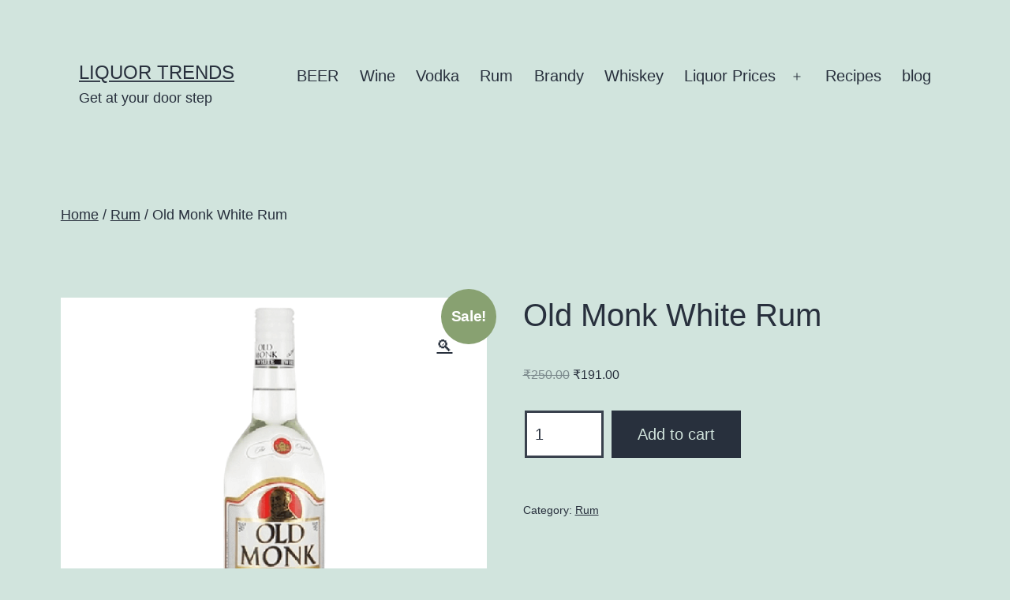

--- FILE ---
content_type: text/html; charset=UTF-8
request_url: https://liquor.trendswe.com/rum/old-monk-white-rum/
body_size: 9692
content:
<!doctype html>
<html lang="en-US" prefix="og: https://ogp.me/ns#" >
<head>
	<meta charset="UTF-8" />
	<meta name="viewport" content="width=device-width, initial-scale=1" />
	
<!-- Search Engine Optimization by Rank Math - https://s.rankmath.com/home -->
<title>Old Monk White Rum - Online Liquor Store | Buy Now</title>
<meta name="robots" content="follow, index, max-snippet:-1, max-video-preview:-1, max-image-preview:large"/>
<link rel="canonical" href="https://liquor.trendswe.com/rum/old-monk-white-rum/" />
<meta property="og:locale" content="en_US" />
<meta property="og:type" content="product" />
<meta property="og:title" content="Old Monk White Rum - Online Liquor Store | Buy Now" />
<meta property="og:url" content="https://liquor.trendswe.com/rum/old-monk-white-rum/" />
<meta property="og:site_name" content="Liquor Trends" />
<meta property="og:updated_time" content="2022-12-09T05:37:44+00:00" />
<meta property="og:image" content="https://liquor.trendswe.com/wp-content/uploads/2021/12/Old-Monk-White-Rum-1-1.png" />
<meta property="og:image:secure_url" content="https://liquor.trendswe.com/wp-content/uploads/2021/12/Old-Monk-White-Rum-1-1.png" />
<meta property="og:image:width" content="600" />
<meta property="og:image:height" content="600" />
<meta property="og:image:alt" content="Old Monk White Rum" />
<meta property="og:image:type" content="image/png" />
<meta property="product:price:amount" content="191" />
<meta property="product:price:currency" content="INR" />
<meta property="product:availability" content="instock" />
<meta name="twitter:card" content="summary_large_image" />
<meta name="twitter:title" content="Old Monk White Rum - Online Liquor Store | Buy Now" />
<meta name="twitter:image" content="https://liquor.trendswe.com/wp-content/uploads/2021/12/Old-Monk-White-Rum-1-1.png" />
<meta name="twitter:label1" content="Price" />
<meta name="twitter:data1" content="&#8377;191.00" />
<meta name="twitter:label2" content="Availability" />
<meta name="twitter:data2" content="In stock" />
<script type="application/ld+json" class="rank-math-schema">{"@context":"https://schema.org","@graph":[{"@type":"Organization","@id":"https://liquor.trendswe.com/#organization","name":"Trending Liquor","url":"https://liquor.trendswe.com"},{"@type":"WebSite","@id":"https://liquor.trendswe.com/#website","url":"https://liquor.trendswe.com","name":"Trending Liquor","publisher":{"@id":"https://liquor.trendswe.com/#organization"},"inLanguage":"en-US"},{"@type":"ImageObject","@id":"https://liquor.trendswe.com/wp-content/uploads/2021/12/Old-Monk-White-Rum-1-1.png","url":"https://liquor.trendswe.com/wp-content/uploads/2021/12/Old-Monk-White-Rum-1-1.png","width":"600","height":"600","inLanguage":"en-US"},{"@type":"BreadcrumbList","@id":"https://liquor.trendswe.com/rum/old-monk-white-rum/#breadcrumb","itemListElement":[{"@type":"ListItem","position":"1","item":{"@id":"https://liquor.trendswe.com","name":"Home"}},{"@type":"ListItem","position":"2","item":{"@id":"https://liquor.trendswe.com/rum/old-monk-white-rum/","name":"Old Monk White Rum"}}]},{"@type":"Person","@id":"https://liquor.trendswe.com/author/user/","name":"user","url":"https://liquor.trendswe.com/author/user/","image":{"@type":"ImageObject","@id":"https://secure.gravatar.com/avatar/b58996c504c5638798eb6b511e6f49af?s=96&amp;d=mm&amp;r=g","url":"https://secure.gravatar.com/avatar/b58996c504c5638798eb6b511e6f49af?s=96&amp;d=mm&amp;r=g","caption":"user","inLanguage":"en-US"},"sameAs":["http://127.0.0.1"],"worksFor":{"@id":"https://liquor.trendswe.com/#organization"}},{"@type":"ItemPage","@id":"https://liquor.trendswe.com/rum/old-monk-white-rum/#webpage","url":"https://liquor.trendswe.com/rum/old-monk-white-rum/","name":"Old Monk White Rum - Online Liquor Store | Buy Now","datePublished":"2021-10-27T15:10:42+00:00","dateModified":"2022-12-09T05:37:44+00:00","author":{"@id":"https://liquor.trendswe.com/author/user/"},"isPartOf":{"@id":"https://liquor.trendswe.com/#website"},"primaryImageOfPage":{"@id":"https://liquor.trendswe.com/wp-content/uploads/2021/12/Old-Monk-White-Rum-1-1.png"},"inLanguage":"en-US","breadcrumb":{"@id":"https://liquor.trendswe.com/rum/old-monk-white-rum/#breadcrumb"}},{"@type":"Product","name":"Old Monk White Rum","category":"Rum","mainEntityOfPage":{"@id":"https://liquor.trendswe.com/rum/old-monk-white-rum/#webpage"},"offers":{"@type":"Offer","price":"191.00","priceCurrency":"INR","priceValidUntil":"2027-12-31","availability":"https://schema.org/InStock","itemCondition":"NewCondition","url":"https://liquor.trendswe.com/rum/old-monk-white-rum/","seller":{"@type":"Organization","@id":"https://liquor.trendswe.com/","name":"Trending Liquor","url":"https://liquor.trendswe.com","logo":""}},"@id":"https://liquor.trendswe.com/rum/old-monk-white-rum/#richSnippet","image":{"@id":"https://liquor.trendswe.com/wp-content/uploads/2021/12/Old-Monk-White-Rum-1-1.png"}}]}</script>
<!-- /Rank Math WordPress SEO plugin -->

<link rel='dns-prefetch' href='//s.w.org' />
<link rel="alternate" type="application/rss+xml" title="Liquor Trends &raquo; Feed" href="https://liquor.trendswe.com/feed/" />
<link rel="alternate" type="application/rss+xml" title="Liquor Trends &raquo; Comments Feed" href="https://liquor.trendswe.com/comments/feed/" />
<link rel="alternate" type="application/rss+xml" title="Liquor Trends &raquo; Old Monk White Rum Comments Feed" href="https://liquor.trendswe.com/rum/old-monk-white-rum/feed/" />
		<script>
			window._wpemojiSettings = {"baseUrl":"https:\/\/s.w.org\/images\/core\/emoji\/13.1.0\/72x72\/","ext":".png","svgUrl":"https:\/\/s.w.org\/images\/core\/emoji\/13.1.0\/svg\/","svgExt":".svg","source":{"concatemoji":"https:\/\/liquor.trendswe.com\/wp-includes\/js\/wp-emoji-release.min.js?ver=5.8.12"}};
			!function(e,a,t){var n,r,o,i=a.createElement("canvas"),p=i.getContext&&i.getContext("2d");function s(e,t){var a=String.fromCharCode;p.clearRect(0,0,i.width,i.height),p.fillText(a.apply(this,e),0,0);e=i.toDataURL();return p.clearRect(0,0,i.width,i.height),p.fillText(a.apply(this,t),0,0),e===i.toDataURL()}function c(e){var t=a.createElement("script");t.src=e,t.defer=t.type="text/javascript",a.getElementsByTagName("head")[0].appendChild(t)}for(o=Array("flag","emoji"),t.supports={everything:!0,everythingExceptFlag:!0},r=0;r<o.length;r++)t.supports[o[r]]=function(e){if(!p||!p.fillText)return!1;switch(p.textBaseline="top",p.font="600 32px Arial",e){case"flag":return s([127987,65039,8205,9895,65039],[127987,65039,8203,9895,65039])?!1:!s([55356,56826,55356,56819],[55356,56826,8203,55356,56819])&&!s([55356,57332,56128,56423,56128,56418,56128,56421,56128,56430,56128,56423,56128,56447],[55356,57332,8203,56128,56423,8203,56128,56418,8203,56128,56421,8203,56128,56430,8203,56128,56423,8203,56128,56447]);case"emoji":return!s([10084,65039,8205,55357,56613],[10084,65039,8203,55357,56613])}return!1}(o[r]),t.supports.everything=t.supports.everything&&t.supports[o[r]],"flag"!==o[r]&&(t.supports.everythingExceptFlag=t.supports.everythingExceptFlag&&t.supports[o[r]]);t.supports.everythingExceptFlag=t.supports.everythingExceptFlag&&!t.supports.flag,t.DOMReady=!1,t.readyCallback=function(){t.DOMReady=!0},t.supports.everything||(n=function(){t.readyCallback()},a.addEventListener?(a.addEventListener("DOMContentLoaded",n,!1),e.addEventListener("load",n,!1)):(e.attachEvent("onload",n),a.attachEvent("onreadystatechange",function(){"complete"===a.readyState&&t.readyCallback()})),(n=t.source||{}).concatemoji?c(n.concatemoji):n.wpemoji&&n.twemoji&&(c(n.twemoji),c(n.wpemoji)))}(window,document,window._wpemojiSettings);
		</script>
		<style>
img.wp-smiley,
img.emoji {
	display: inline !important;
	border: none !important;
	box-shadow: none !important;
	height: 1em !important;
	width: 1em !important;
	margin: 0 .07em !important;
	vertical-align: -0.1em !important;
	background: none !important;
	padding: 0 !important;
}
</style>
	<link rel='stylesheet' id='wp-block-library-css'  href='https://liquor.trendswe.com/wp-includes/css/dist/block-library/style.min.css?ver=5.8.12' media='all' />
<style id='wp-block-library-theme-inline-css'>
#start-resizable-editor-section{display:none}.wp-block-audio figcaption{color:#555;font-size:13px;text-align:center}.is-dark-theme .wp-block-audio figcaption{color:hsla(0,0%,100%,.65)}.wp-block-code{font-family:Menlo,Consolas,monaco,monospace;color:#1e1e1e;padding:.8em 1em;border:1px solid #ddd;border-radius:4px}.wp-block-embed figcaption{color:#555;font-size:13px;text-align:center}.is-dark-theme .wp-block-embed figcaption{color:hsla(0,0%,100%,.65)}.blocks-gallery-caption{color:#555;font-size:13px;text-align:center}.is-dark-theme .blocks-gallery-caption{color:hsla(0,0%,100%,.65)}.wp-block-image figcaption{color:#555;font-size:13px;text-align:center}.is-dark-theme .wp-block-image figcaption{color:hsla(0,0%,100%,.65)}.wp-block-pullquote{border-top:4px solid;border-bottom:4px solid;margin-bottom:1.75em;color:currentColor}.wp-block-pullquote__citation,.wp-block-pullquote cite,.wp-block-pullquote footer{color:currentColor;text-transform:uppercase;font-size:.8125em;font-style:normal}.wp-block-quote{border-left:.25em solid;margin:0 0 1.75em;padding-left:1em}.wp-block-quote cite,.wp-block-quote footer{color:currentColor;font-size:.8125em;position:relative;font-style:normal}.wp-block-quote.has-text-align-right{border-left:none;border-right:.25em solid;padding-left:0;padding-right:1em}.wp-block-quote.has-text-align-center{border:none;padding-left:0}.wp-block-quote.is-large,.wp-block-quote.is-style-large{border:none}.wp-block-search .wp-block-search__label{font-weight:700}.wp-block-group.has-background{padding:1.25em 2.375em;margin-top:0;margin-bottom:0}.wp-block-separator{border:none;border-bottom:2px solid;margin-left:auto;margin-right:auto;opacity:.4}.wp-block-separator:not(.is-style-wide):not(.is-style-dots){width:100px}.wp-block-separator.has-background:not(.is-style-dots){border-bottom:none;height:1px}.wp-block-separator.has-background:not(.is-style-wide):not(.is-style-dots){height:2px}.wp-block-table thead{border-bottom:3px solid}.wp-block-table tfoot{border-top:3px solid}.wp-block-table td,.wp-block-table th{padding:.5em;border:1px solid;word-break:normal}.wp-block-table figcaption{color:#555;font-size:13px;text-align:center}.is-dark-theme .wp-block-table figcaption{color:hsla(0,0%,100%,.65)}.wp-block-video figcaption{color:#555;font-size:13px;text-align:center}.is-dark-theme .wp-block-video figcaption{color:hsla(0,0%,100%,.65)}.wp-block-template-part.has-background{padding:1.25em 2.375em;margin-top:0;margin-bottom:0}#end-resizable-editor-section{display:none}
</style>
<link rel='stylesheet' id='wc-blocks-vendors-style-css'  href='https://liquor.trendswe.com/wp-content/plugins/woocommerce/packages/woocommerce-blocks/build/wc-blocks-vendors-style.css?ver=6.1.0' media='all' />
<link rel='stylesheet' id='wc-blocks-style-css'  href='https://liquor.trendswe.com/wp-content/plugins/woocommerce/packages/woocommerce-blocks/build/wc-blocks-style.css?ver=6.1.0' media='all' />
<link rel='stylesheet' id='photoswipe-css'  href='https://liquor.trendswe.com/wp-content/plugins/woocommerce/assets/css/photoswipe/photoswipe.min.css?ver=5.9.1' media='all' />
<link rel='stylesheet' id='photoswipe-default-skin-css'  href='https://liquor.trendswe.com/wp-content/plugins/woocommerce/assets/css/photoswipe/default-skin/default-skin.min.css?ver=5.9.1' media='all' />
<link rel='stylesheet' id='woocommerce-layout-css'  href='https://liquor.trendswe.com/wp-content/plugins/woocommerce/assets/css/woocommerce-layout.css?ver=5.9.1' media='all' />
<link rel='stylesheet' id='woocommerce-smallscreen-css'  href='https://liquor.trendswe.com/wp-content/plugins/woocommerce/assets/css/woocommerce-smallscreen.css?ver=5.9.1' media='only screen and (max-width: 768px)' />
<link rel='stylesheet' id='woocommerce-general-css'  href='//liquor.trendswe.com/wp-content/plugins/woocommerce/assets/css/twenty-twenty-one.css?ver=5.9.1' media='all' />
<style id='woocommerce-inline-inline-css'>
.woocommerce form .form-row .required { visibility: visible; }
</style>
<link rel='stylesheet' id='twenty-twenty-one-style-css'  href='https://liquor.trendswe.com/wp-content/themes/twentytwentyone/style.css?ver=1.7' media='all' />
<link rel='stylesheet' id='twenty-twenty-one-print-style-css'  href='https://liquor.trendswe.com/wp-content/themes/twentytwentyone/assets/css/print.css?ver=1.7' media='print' />
<script src='https://liquor.trendswe.com/wp-includes/js/jquery/jquery.min.js?ver=3.6.0' id='jquery-core-js'></script>
<script src='https://liquor.trendswe.com/wp-includes/js/jquery/jquery-migrate.min.js?ver=3.3.2' id='jquery-migrate-js'></script>
<link rel="https://api.w.org/" href="https://liquor.trendswe.com/wp-json/" /><link rel="alternate" type="application/json" href="https://liquor.trendswe.com/wp-json/wp/v2/product/5697" /><link rel="EditURI" type="application/rsd+xml" title="RSD" href="https://liquor.trendswe.com/xmlrpc.php?rsd" />
<link rel="wlwmanifest" type="application/wlwmanifest+xml" href="https://liquor.trendswe.com/wp-includes/wlwmanifest.xml" /> 
<meta name="generator" content="WordPress 5.8.12" />
<link rel='shortlink' href='https://liquor.trendswe.com/?p=5697' />
<link rel="alternate" type="application/json+oembed" href="https://liquor.trendswe.com/wp-json/oembed/1.0/embed?url=https%3A%2F%2Fliquor.trendswe.com%2Frum%2Fold-monk-white-rum%2F" />
<link rel="alternate" type="text/xml+oembed" href="https://liquor.trendswe.com/wp-json/oembed/1.0/embed?url=https%3A%2F%2Fliquor.trendswe.com%2Frum%2Fold-monk-white-rum%2F&#038;format=xml" />
	<noscript><style>.woocommerce-product-gallery{ opacity: 1 !important; }</style></noscript>
	<link rel="icon" href="https://liquor.trendswe.com/wp-content/uploads/2021/12/Frizzano-Sparkling-Wine-Semi-Dry-100x100.jpg" sizes="32x32" />
<link rel="icon" href="https://liquor.trendswe.com/wp-content/uploads/2021/12/Frizzano-Sparkling-Wine-Semi-Dry.jpg" sizes="192x192" />
<link rel="apple-touch-icon" href="https://liquor.trendswe.com/wp-content/uploads/2021/12/Frizzano-Sparkling-Wine-Semi-Dry.jpg" />
<meta name="msapplication-TileImage" content="https://liquor.trendswe.com/wp-content/uploads/2021/12/Frizzano-Sparkling-Wine-Semi-Dry.jpg" />
	<!-- Google Tag Manager -->
<script>(function(w,d,s,l,i){w[l]=w[l]||[];w[l].push({'gtm.start':
new Date().getTime(),event:'gtm.js'});var f=d.getElementsByTagName(s)[0],
j=d.createElement(s),dl=l!='dataLayer'?'&l='+l:'';j.async=true;j.src=
'https://www.googletagmanager.com/gtm.js?id='+i+dl;f.parentNode.insertBefore(j,f);
})(window,document,'script','dataLayer','GTM-53WX8TT');</script>
<!-- End Google Tag Manager -->
</head>

<body class="product-template-default single single-product postid-5697 wp-embed-responsive theme-twentytwentyone woocommerce woocommerce-page woocommerce-no-js is-light-theme no-js singular has-main-navigation">
	<!-- Google Tag Manager (noscript) -->
<noscript><iframe src="https://www.googletagmanager.com/ns.html?id=GTM-53WX8TT"
height="0" width="0" style="display:none;visibility:hidden"></iframe></noscript>
<!-- End Google Tag Manager (noscript) -->
<div id="page" class="site">
	<a class="skip-link screen-reader-text" href="#content">Skip to content</a>

	
<header id="masthead" class="site-header has-title-and-tagline has-menu">

	

<div class="site-branding">

	
						<p class="site-title"><a href="https://liquor.trendswe.com/">Liquor Trends</a></p>
			
			<p class="site-description">
			Get at your door step		</p>
	</div><!-- .site-branding -->
	
	<nav id="site-navigation" class="primary-navigation" aria-label="Primary menu">
		<div class="menu-button-container">
			<button id="primary-mobile-menu" class="button" aria-controls="primary-menu-list" aria-expanded="false">
				<span class="dropdown-icon open">Menu					<svg class="svg-icon" width="24" height="24" aria-hidden="true" role="img" focusable="false" viewBox="0 0 24 24" fill="none" xmlns="http://www.w3.org/2000/svg"><path fill-rule="evenodd" clip-rule="evenodd" d="M4.5 6H19.5V7.5H4.5V6ZM4.5 12H19.5V13.5H4.5V12ZM19.5 18H4.5V19.5H19.5V18Z" fill="currentColor"/></svg>				</span>
				<span class="dropdown-icon close">Close					<svg class="svg-icon" width="24" height="24" aria-hidden="true" role="img" focusable="false" viewBox="0 0 24 24" fill="none" xmlns="http://www.w3.org/2000/svg"><path fill-rule="evenodd" clip-rule="evenodd" d="M12 10.9394L5.53033 4.46973L4.46967 5.53039L10.9393 12.0001L4.46967 18.4697L5.53033 19.5304L12 13.0607L18.4697 19.5304L19.5303 18.4697L13.0607 12.0001L19.5303 5.53039L18.4697 4.46973L12 10.9394Z" fill="currentColor"/></svg>				</span>
			</button><!-- #primary-mobile-menu -->
		</div><!-- .menu-button-container -->
		<div class="primary-menu-container"><ul id="primary-menu-list" class="menu-wrapper"><li id="menu-item-5700" class="menu-item menu-item-type-taxonomy menu-item-object-product_cat menu-item-5700"><a href="https://liquor.trendswe.com/beer/">BEER</a></li>
<li id="menu-item-5701" class="menu-item menu-item-type-taxonomy menu-item-object-product_cat menu-item-5701"><a href="https://liquor.trendswe.com/wine/">Wine</a></li>
<li id="menu-item-5702" class="menu-item menu-item-type-taxonomy menu-item-object-product_cat menu-item-5702"><a href="https://liquor.trendswe.com/vodka/">Vodka</a></li>
<li id="menu-item-5703" class="menu-item menu-item-type-taxonomy menu-item-object-product_cat current-product-ancestor current-menu-parent current-product-parent menu-item-5703"><a href="https://liquor.trendswe.com/rum/">Rum</a></li>
<li id="menu-item-5704" class="menu-item menu-item-type-taxonomy menu-item-object-product_cat menu-item-5704"><a href="https://liquor.trendswe.com/brandy/">Brandy</a></li>
<li id="menu-item-5707" class="menu-item menu-item-type-taxonomy menu-item-object-product_cat menu-item-5707"><a href="https://liquor.trendswe.com/whiskey/">Whiskey</a></li>
<li id="menu-item-5755" class="menu-item menu-item-type-custom menu-item-object-custom menu-item-has-children menu-item-5755"><a href="#">Liquor Prices</a><button class="sub-menu-toggle" aria-expanded="false" onClick="twentytwentyoneExpandSubMenu(this)"><span class="icon-plus"><svg class="svg-icon" width="18" height="18" aria-hidden="true" role="img" focusable="false" viewBox="0 0 24 24" fill="none" xmlns="http://www.w3.org/2000/svg"><path fill-rule="evenodd" clip-rule="evenodd" d="M18 11.2h-5.2V6h-1.6v5.2H6v1.6h5.2V18h1.6v-5.2H18z" fill="currentColor"/></svg></span><span class="icon-minus"><svg class="svg-icon" width="18" height="18" aria-hidden="true" role="img" focusable="false" viewBox="0 0 24 24" fill="none" xmlns="http://www.w3.org/2000/svg"><path fill-rule="evenodd" clip-rule="evenodd" d="M6 11h12v2H6z" fill="currentColor"/></svg></span><span class="screen-reader-text">Open menu</span></button>
<ul class="sub-menu">
	<li id="menu-item-5756" class="menu-item menu-item-type-post_type menu-item-object-post menu-item-5756"><a href="https://liquor.trendswe.com/blog/liquor-price-maharashtra/">Liquor Prices In Maharashtra</a></li>
	<li id="menu-item-5757" class="menu-item menu-item-type-post_type menu-item-object-post menu-item-5757"><a href="https://liquor.trendswe.com/blog/liquor-price-rajasthan/">Liquor Prices In Rajasthan</a></li>
	<li id="menu-item-5758" class="menu-item menu-item-type-post_type menu-item-object-post menu-item-5758"><a href="https://liquor.trendswe.com/blog/liquor-price-west-bengal/">Liquor Prices In West Bengal</a></li>
	<li id="menu-item-5759" class="menu-item menu-item-type-post_type menu-item-object-post menu-item-5759"><a href="https://liquor.trendswe.com/blog/liquor-price-telangana/">Liquor Prices In Telangana</a></li>
	<li id="menu-item-5760" class="menu-item menu-item-type-post_type menu-item-object-post menu-item-5760"><a href="https://liquor.trendswe.com/blog/whisky-price-delhi/">Liquor Prices In Delhi</a></li>
</ul>
</li>
<li id="menu-item-5860" class="menu-item menu-item-type-taxonomy menu-item-object-category menu-item-5860"><a href="https://liquor.trendswe.com/category/recipes/">Recipes</a></li>
<li id="menu-item-5791" class="menu-item menu-item-type-taxonomy menu-item-object-category menu-item-5791"><a href="https://liquor.trendswe.com/category/blog/">blog</a></li>
</ul></div>	</nav><!-- #site-navigation -->
	
</header><!-- #masthead -->

	<div id="content" class="site-content">
		<div id="primary" class="content-area">
			<main id="main" class="site-main">

	<nav class="woocommerce-breadcrumb"><a href="https://liquor.trendswe.com">Home</a>&nbsp;&#47;&nbsp;<a href="https://liquor.trendswe.com/rum/">Rum</a>&nbsp;&#47;&nbsp;Old Monk White Rum</nav>
					
			<div class="woocommerce-notices-wrapper"></div><div id="product-5697" class="entry product type-product post-5697 status-publish first instock product_cat-rum has-post-thumbnail sale shipping-taxable purchasable product-type-simple">

	
	<span class="onsale">Sale!</span>
	<div class="woocommerce-product-gallery woocommerce-product-gallery--with-images woocommerce-product-gallery--columns-4 images" data-columns="4" style="opacity: 0; transition: opacity .25s ease-in-out;">
	<figure class="woocommerce-product-gallery__wrapper">
		<div data-thumb="https://liquor.trendswe.com/wp-content/uploads/2021/12/Old-Monk-White-Rum-1-1-100x100.png" data-thumb-alt="" class="woocommerce-product-gallery__image"><a href="https://liquor.trendswe.com/wp-content/uploads/2021/12/Old-Monk-White-Rum-1-1.png"><img width="600" height="600" src="https://liquor.trendswe.com/wp-content/uploads/2021/12/Old-Monk-White-Rum-1-1.png" class="wp-post-image" alt="" loading="lazy" title="Old-Monk-White-Rum (1) (1)" data-caption="" data-src="https://liquor.trendswe.com/wp-content/uploads/2021/12/Old-Monk-White-Rum-1-1.png" data-large_image="https://liquor.trendswe.com/wp-content/uploads/2021/12/Old-Monk-White-Rum-1-1.png" data-large_image_width="600" data-large_image_height="600" srcset="https://liquor.trendswe.com/wp-content/uploads/2021/12/Old-Monk-White-Rum-1-1.png 600w, https://liquor.trendswe.com/wp-content/uploads/2021/12/Old-Monk-White-Rum-1-1-450x450.png 450w, https://liquor.trendswe.com/wp-content/uploads/2021/12/Old-Monk-White-Rum-1-1-100x100.png 100w, https://liquor.trendswe.com/wp-content/uploads/2021/12/Old-Monk-White-Rum-1-1-300x300.png 300w, https://liquor.trendswe.com/wp-content/uploads/2021/12/Old-Monk-White-Rum-1-1-150x150.png 150w" sizes="(max-width: 600px) 100vw, 600px" style="width:100%;height:100%;max-width:600px;" /></a></div>	</figure>
</div>

	<div class="summary entry-summary">
		<h1 class="product_title entry-title">Old Monk White Rum</h1><p class="price"><del aria-hidden="true"><span class="woocommerce-Price-amount amount"><bdi><span class="woocommerce-Price-currencySymbol">&#8377;</span>250.00</bdi></span></del> <ins><span class="woocommerce-Price-amount amount"><bdi><span class="woocommerce-Price-currencySymbol">&#8377;</span>191.00</bdi></span></ins></p>

	
	<form class="cart" action="https://liquor.trendswe.com/rum/old-monk-white-rum/" method="post" enctype='multipart/form-data'>
		
			<div class="quantity">
				<label class="screen-reader-text" for="quantity_696fd0ef0b15a">Old Monk White Rum quantity</label>
		<input
			type="number"
			id="quantity_696fd0ef0b15a"
			class="input-text qty text"
			step="1"
			min="1"
			max=""
			name="quantity"
			value="1"
			title="Qty"
			size="4"
			placeholder=""
			inputmode="numeric" />
			</div>
	
		<button type="submit" name="add-to-cart" value="5697" class="single_add_to_cart_button button alt">Add to cart</button>

			</form>

	
<div class="product_meta">

	
	
	<span class="posted_in">Category: <a href="https://liquor.trendswe.com/rum/" rel="tag">Rum</a></span>
	
	
</div>
	</div>

	
	<div class="woocommerce-tabs wc-tabs-wrapper">
		<ul class="tabs wc-tabs" role="tablist">
							<li class="reviews_tab" id="tab-title-reviews" role="tab" aria-controls="tab-reviews">
					<a href="#tab-reviews">
						Reviews (0)					</a>
				</li>
					</ul>
					<div class="woocommerce-Tabs-panel woocommerce-Tabs-panel--reviews panel entry-content wc-tab" id="tab-reviews" role="tabpanel" aria-labelledby="tab-title-reviews">
				<div id="reviews" class="woocommerce-Reviews">
	<div id="comments">
		<h2 class="woocommerce-Reviews-title">
			Reviews		</h2>

					<p class="woocommerce-noreviews">There are no reviews yet.</p>
			</div>

			<div id="review_form_wrapper">
			<div id="review_form">
					<div id="respond" class="comment-respond">
		<span id="reply-title" class="comment-reply-title">Be the first to review &ldquo;Old Monk White Rum&rdquo; <small><a rel="nofollow" id="cancel-comment-reply-link" href="/rum/old-monk-white-rum/#respond" style="display:none;">Cancel reply</a></small></span><form action="https://liquor.trendswe.com/wp-comments-post.php" method="post" id="commentform" class="comment-form" novalidate><p class="comment-notes"><span id="email-notes">Your email address will not be published.</span> Required fields are marked <span class="required">*</span></p><div class="comment-form-rating"><label for="rating">Your rating&nbsp;<span class="required">*</span></label><select name="rating" id="rating" required>
						<option value="">Rate&hellip;</option>
						<option value="5">Perfect</option>
						<option value="4">Good</option>
						<option value="3">Average</option>
						<option value="2">Not that bad</option>
						<option value="1">Very poor</option>
					</select></div><p class="comment-form-comment"><label for="comment">Your review&nbsp;<span class="required">*</span></label><textarea id="comment" name="comment" cols="45" rows="8" required></textarea></p><p class="comment-form-author"><label for="author">Name&nbsp;<span class="required">*</span></label><input id="author" name="author" type="text" value="" size="30" required /></p>
<p class="comment-form-email"><label for="email">Email&nbsp;<span class="required">*</span></label><input id="email" name="email" type="email" value="" size="30" required /></p>
<p class="comment-form-cookies-consent"><input id="wp-comment-cookies-consent" name="wp-comment-cookies-consent" type="checkbox" value="yes" /> <label for="wp-comment-cookies-consent">Save my name, email, and website in this browser for the next time I comment.</label></p>
<p class="form-submit"><input name="submit" type="submit" id="submit" class="submit" value="Submit" /> <input type='hidden' name='comment_post_ID' value='5697' id='comment_post_ID' />
<input type='hidden' name='comment_parent' id='comment_parent' value='0' />
</p></form>	</div><!-- #respond -->
				</div>
		</div>
	
	<div class="clear"></div>
</div>
			</div>
		
			</div>


	<section class="related products">

					<h2>Related products</h2>
				
		<ul class="products columns-4">

			
					<li class="entry product type-product post-5475 status-publish first instock product_cat-rum has-post-thumbnail sale shipping-taxable purchasable product-type-simple">
	<a href="https://liquor.trendswe.com/rum/contessa-matured-xxx-rum/" class="woocommerce-LoopProduct-link woocommerce-loop-product__link">
	<span class="onsale">Sale!</span>
	<img width="224" height="224" src="https://liquor.trendswe.com/wp-content/uploads/2021/12/CONTESSA-MATURED-XXX-RUM.jpg" class="attachment-woocommerce_thumbnail size-woocommerce_thumbnail" alt="" loading="lazy" srcset="https://liquor.trendswe.com/wp-content/uploads/2021/12/CONTESSA-MATURED-XXX-RUM.jpg 224w, https://liquor.trendswe.com/wp-content/uploads/2021/12/CONTESSA-MATURED-XXX-RUM-100x100.jpg 100w, https://liquor.trendswe.com/wp-content/uploads/2021/12/CONTESSA-MATURED-XXX-RUM-150x150.jpg 150w" sizes="(max-width: 224px) 100vw, 224px" style="width:100%;height:100%;max-width:224px;" /><h2 class="woocommerce-loop-product__title">CONTESSA MATURED XXX RUM</h2>
	<span class="price"><del aria-hidden="true"><span class="woocommerce-Price-amount amount"><bdi><span class="woocommerce-Price-currencySymbol">&#8377;</span>180.00</bdi></span></del> <ins><span class="woocommerce-Price-amount amount"><bdi><span class="woocommerce-Price-currencySymbol">&#8377;</span>132.00</bdi></span></ins></span>
</a><a href="?add-to-cart=5475" data-quantity="1" class="button product_type_simple add_to_cart_button ajax_add_to_cart" data-product_id="5475" data-product_sku="" aria-label="Add &ldquo;CONTESSA MATURED XXX RUM&rdquo; to your cart" rel="nofollow">Add to cart</a></li>

			
					<li class="entry product type-product post-5452 status-publish instock product_cat-rum has-post-thumbnail sale shipping-taxable purchasable product-type-simple">
	<a href="https://liquor.trendswe.com/rum/very-old-vatted-old-monk-premium-rum/" class="woocommerce-LoopProduct-link woocommerce-loop-product__link">
	<span class="onsale">Sale!</span>
	<img width="225" height="225" src="https://liquor.trendswe.com/wp-content/uploads/2021/12/Old-Monk-Matured-XXX-Premium-Rum-Very-Old-Vatted-1.jpg" class="attachment-woocommerce_thumbnail size-woocommerce_thumbnail" alt="" loading="lazy" srcset="https://liquor.trendswe.com/wp-content/uploads/2021/12/Old-Monk-Matured-XXX-Premium-Rum-Very-Old-Vatted-1.jpg 225w, https://liquor.trendswe.com/wp-content/uploads/2021/12/Old-Monk-Matured-XXX-Premium-Rum-Very-Old-Vatted-1-100x100.jpg 100w, https://liquor.trendswe.com/wp-content/uploads/2021/12/Old-Monk-Matured-XXX-Premium-Rum-Very-Old-Vatted-1-150x150.jpg 150w" sizes="(max-width: 225px) 100vw, 225px" style="width:100%;height:100%;max-width:225px;" /><h2 class="woocommerce-loop-product__title">Very Old Vatted Old Monk Premium Rum</h2>
	<span class="price"><del aria-hidden="true"><span class="woocommerce-Price-amount amount"><bdi><span class="woocommerce-Price-currencySymbol">&#8377;</span>250.00</bdi></span></del> <ins><span class="woocommerce-Price-amount amount"><bdi><span class="woocommerce-Price-currencySymbol">&#8377;</span>193.00</bdi></span></ins></span>
</a><a href="?add-to-cart=5452" data-quantity="1" class="button product_type_simple add_to_cart_button ajax_add_to_cart" data-product_id="5452" data-product_sku="" aria-label="Add &ldquo;Very Old Vatted Old Monk Premium Rum&rdquo; to your cart" rel="nofollow">Add to cart</a></li>

			
					<li class="entry product type-product post-5450 status-publish instock product_cat-rum has-post-thumbnail sale shipping-taxable purchasable product-type-simple">
	<a href="https://liquor.trendswe.com/rum/old-monk-very-old-vatted-xxx-rum/" class="woocommerce-LoopProduct-link woocommerce-loop-product__link">
	<span class="onsale">Sale!</span>
	<img width="450" height="450" src="https://liquor.trendswe.com/wp-content/uploads/2021/12/Old-Monk-Very-Old-Vatted-XXX-Rum-1024x1024-1-450x450.jpg" class="attachment-woocommerce_thumbnail size-woocommerce_thumbnail" alt="" loading="lazy" srcset="https://liquor.trendswe.com/wp-content/uploads/2021/12/Old-Monk-Very-Old-Vatted-XXX-Rum-1024x1024-1-450x450.jpg 450w, https://liquor.trendswe.com/wp-content/uploads/2021/12/Old-Monk-Very-Old-Vatted-XXX-Rum-1024x1024-1-100x100.jpg 100w, https://liquor.trendswe.com/wp-content/uploads/2021/12/Old-Monk-Very-Old-Vatted-XXX-Rum-1024x1024-1-600x600.jpg 600w, https://liquor.trendswe.com/wp-content/uploads/2021/12/Old-Monk-Very-Old-Vatted-XXX-Rum-1024x1024-1-300x300.jpg 300w, https://liquor.trendswe.com/wp-content/uploads/2021/12/Old-Monk-Very-Old-Vatted-XXX-Rum-1024x1024-1.jpg 1024w, https://liquor.trendswe.com/wp-content/uploads/2021/12/Old-Monk-Very-Old-Vatted-XXX-Rum-1024x1024-1-150x150.jpg 150w, https://liquor.trendswe.com/wp-content/uploads/2021/12/Old-Monk-Very-Old-Vatted-XXX-Rum-1024x1024-1-768x768.jpg 768w" sizes="(max-width: 450px) 100vw, 450px" style="width:100%;height:100%;max-width:1024px;" /><h2 class="woocommerce-loop-product__title">Old Monk very Old Vatted XXX Rum</h2>
	<span class="price"><del aria-hidden="true"><span class="woocommerce-Price-amount amount"><bdi><span class="woocommerce-Price-currencySymbol">&#8377;</span>200.00</bdi></span></del> <ins><span class="woocommerce-Price-amount amount"><bdi><span class="woocommerce-Price-currencySymbol">&#8377;</span>163.00</bdi></span></ins></span>
</a><a href="?add-to-cart=5450" data-quantity="1" class="button product_type_simple add_to_cart_button ajax_add_to_cart" data-product_id="5450" data-product_sku="" aria-label="Add &ldquo;Old Monk very Old Vatted XXX Rum&rdquo; to your cart" rel="nofollow">Add to cart</a></li>

			
					<li class="entry product type-product post-5467 status-publish last instock product_cat-rum has-post-thumbnail sale shipping-taxable purchasable product-type-simple">
	<a href="https://liquor.trendswe.com/rum/old-monk-the-legend-very-old-vatted/" class="woocommerce-LoopProduct-link woocommerce-loop-product__link">
	<span class="onsale">Sale!</span>
	<img width="225" height="225" src="https://liquor.trendswe.com/wp-content/uploads/2021/12/Old-Monk-The-Legend-Rum-Very-Old-Vatted.jpg" class="attachment-woocommerce_thumbnail size-woocommerce_thumbnail" alt="" loading="lazy" srcset="https://liquor.trendswe.com/wp-content/uploads/2021/12/Old-Monk-The-Legend-Rum-Very-Old-Vatted.jpg 225w, https://liquor.trendswe.com/wp-content/uploads/2021/12/Old-Monk-The-Legend-Rum-Very-Old-Vatted-100x100.jpg 100w, https://liquor.trendswe.com/wp-content/uploads/2021/12/Old-Monk-The-Legend-Rum-Very-Old-Vatted-150x150.jpg 150w" sizes="(max-width: 225px) 100vw, 225px" style="width:100%;height:100%;max-width:225px;" /><h2 class="woocommerce-loop-product__title">Old Monk The Legend Very Old Vatted</h2>
	<span class="price"><del aria-hidden="true"><span class="woocommerce-Price-amount amount"><bdi><span class="woocommerce-Price-currencySymbol">&#8377;</span>1,400.00</bdi></span></del> <ins><span class="woocommerce-Price-amount amount"><bdi><span class="woocommerce-Price-currencySymbol">&#8377;</span>1,120.00</bdi></span></ins></span>
</a><a href="?add-to-cart=5467" data-quantity="1" class="button product_type_simple add_to_cart_button ajax_add_to_cart" data-product_id="5467" data-product_sku="" aria-label="Add &ldquo;Old Monk The Legend Very Old Vatted&rdquo; to your cart" rel="nofollow">Add to cart</a></li>

			
		</ul>

	</section>
	</div>


		
	
	
			</main><!-- #main -->
		</div><!-- #primary -->
	</div><!-- #content -->

	
	<aside class="widget-area">
		<section id="block-2" class="widget widget_block widget_text">
<p><a rel="noreferrer noopener" href="https://liquor.trendswe.com/blog/whisky-price-delhi/" target="_blank">liquor price in Delhi</a><br><a rel="noreferrer noopener" href="https://liquor.trendswe.com/blog/liquor-price-maharashtra/" target="_blank">liquor price in Maharashtra</a><br><a rel="noreferrer noopener" href="https://liquor.trendswe.com/blog/liquor-price-rajasthan/" target="_blank">liquor price in Rajasthan</a><br><a rel="noreferrer noopener" href="https://liquor.trendswe.com/blog/liquor-price-west-bengal/" target="_blank">liquor price in West Bengal</a><br><a rel="noreferrer noopener" href="https://liquor.trendswe.com/blog/liquor-price-telangana/" target="_blank">liquor price in Telangana</a></p>
</section>	</aside><!-- .widget-area -->

	
	<footer id="colophon" class="site-footer">

				<div class="site-info">
			<div class="site-name">
																						<a href="https://liquor.trendswe.com/">Liquor Trends</a>
																		</div><!-- .site-name -->

			
			<div class="powered-by">
				Proudly powered by <a href="https://wordpress.org/">WordPress</a>.			</div><!-- .powered-by -->

		</div><!-- .site-info -->
	</footer><!-- #colophon -->

</div><!-- #page -->

<script>document.body.classList.remove("no-js");</script>	<script>
	if ( -1 !== navigator.userAgent.indexOf( 'MSIE' ) || -1 !== navigator.appVersion.indexOf( 'Trident/' ) ) {
		document.body.classList.add( 'is-IE' );
	}
	</script>
	
<div class="pswp" tabindex="-1" role="dialog" aria-hidden="true">
	<div class="pswp__bg"></div>
	<div class="pswp__scroll-wrap">
		<div class="pswp__container">
			<div class="pswp__item"></div>
			<div class="pswp__item"></div>
			<div class="pswp__item"></div>
		</div>
		<div class="pswp__ui pswp__ui--hidden">
			<div class="pswp__top-bar">
				<div class="pswp__counter"></div>
				<button class="pswp__button pswp__button--close" aria-label="Close (Esc)"></button>
				<button class="pswp__button pswp__button--share" aria-label="Share"></button>
				<button class="pswp__button pswp__button--fs" aria-label="Toggle fullscreen"></button>
				<button class="pswp__button pswp__button--zoom" aria-label="Zoom in/out"></button>
				<div class="pswp__preloader">
					<div class="pswp__preloader__icn">
						<div class="pswp__preloader__cut">
							<div class="pswp__preloader__donut"></div>
						</div>
					</div>
				</div>
			</div>
			<div class="pswp__share-modal pswp__share-modal--hidden pswp__single-tap">
				<div class="pswp__share-tooltip"></div>
			</div>
			<button class="pswp__button pswp__button--arrow--left" aria-label="Previous (arrow left)"></button>
			<button class="pswp__button pswp__button--arrow--right" aria-label="Next (arrow right)"></button>
			<div class="pswp__caption">
				<div class="pswp__caption__center"></div>
			</div>
		</div>
	</div>
</div>
	<script type="text/javascript">
		(function () {
			var c = document.body.className;
			c = c.replace(/woocommerce-no-js/, 'woocommerce-js');
			document.body.className = c;
		})();
	</script>
	<script src='https://liquor.trendswe.com/wp-content/plugins/woocommerce/assets/js/jquery-blockui/jquery.blockUI.min.js?ver=2.7.0-wc.5.9.1' id='jquery-blockui-js'></script>
<script id='wc-add-to-cart-js-extra'>
var wc_add_to_cart_params = {"ajax_url":"\/wp-admin\/admin-ajax.php","wc_ajax_url":"\/?wc-ajax=%%endpoint%%","i18n_view_cart":"View cart","cart_url":"https:\/\/liquor.trendswe.com\/cart\/","is_cart":"","cart_redirect_after_add":"no"};
</script>
<script src='https://liquor.trendswe.com/wp-content/plugins/woocommerce/assets/js/frontend/add-to-cart.min.js?ver=5.9.1' id='wc-add-to-cart-js'></script>
<script src='https://liquor.trendswe.com/wp-content/plugins/woocommerce/assets/js/zoom/jquery.zoom.min.js?ver=1.7.21-wc.5.9.1' id='zoom-js'></script>
<script src='https://liquor.trendswe.com/wp-content/plugins/woocommerce/assets/js/flexslider/jquery.flexslider.min.js?ver=2.7.2-wc.5.9.1' id='flexslider-js'></script>
<script src='https://liquor.trendswe.com/wp-content/plugins/woocommerce/assets/js/photoswipe/photoswipe.min.js?ver=4.1.1-wc.5.9.1' id='photoswipe-js'></script>
<script src='https://liquor.trendswe.com/wp-content/plugins/woocommerce/assets/js/photoswipe/photoswipe-ui-default.min.js?ver=4.1.1-wc.5.9.1' id='photoswipe-ui-default-js'></script>
<script id='wc-single-product-js-extra'>
var wc_single_product_params = {"i18n_required_rating_text":"Please select a rating","review_rating_required":"yes","flexslider":{"rtl":false,"animation":"slide","smoothHeight":true,"directionNav":false,"controlNav":"thumbnails","slideshow":false,"animationSpeed":500,"animationLoop":false,"allowOneSlide":false},"zoom_enabled":"1","zoom_options":[],"photoswipe_enabled":"1","photoswipe_options":{"shareEl":false,"closeOnScroll":false,"history":false,"hideAnimationDuration":0,"showAnimationDuration":0},"flexslider_enabled":"1"};
</script>
<script src='https://liquor.trendswe.com/wp-content/plugins/woocommerce/assets/js/frontend/single-product.min.js?ver=5.9.1' id='wc-single-product-js'></script>
<script src='https://liquor.trendswe.com/wp-content/plugins/woocommerce/assets/js/js-cookie/js.cookie.min.js?ver=2.1.4-wc.5.9.1' id='js-cookie-js'></script>
<script id='woocommerce-js-extra'>
var woocommerce_params = {"ajax_url":"\/wp-admin\/admin-ajax.php","wc_ajax_url":"\/?wc-ajax=%%endpoint%%"};
</script>
<script src='https://liquor.trendswe.com/wp-content/plugins/woocommerce/assets/js/frontend/woocommerce.min.js?ver=5.9.1' id='woocommerce-js'></script>
<script id='wc-cart-fragments-js-extra'>
var wc_cart_fragments_params = {"ajax_url":"\/wp-admin\/admin-ajax.php","wc_ajax_url":"\/?wc-ajax=%%endpoint%%","cart_hash_key":"wc_cart_hash_12a0b57fae92066e36c63bcd9c731572","fragment_name":"wc_fragments_12a0b57fae92066e36c63bcd9c731572","request_timeout":"5000"};
</script>
<script src='https://liquor.trendswe.com/wp-content/plugins/woocommerce/assets/js/frontend/cart-fragments.min.js?ver=5.9.1' id='wc-cart-fragments-js'></script>
<script src='https://liquor.trendswe.com/wp-includes/js/comment-reply.min.js?ver=5.8.12' id='comment-reply-js'></script>
<script id='twenty-twenty-one-ie11-polyfills-js-after'>
( Element.prototype.matches && Element.prototype.closest && window.NodeList && NodeList.prototype.forEach ) || document.write( '<script src="https://liquor.trendswe.com/wp-content/themes/twentytwentyone/assets/js/polyfills.js?ver=1.7"></scr' + 'ipt>' );
</script>
<script src='https://liquor.trendswe.com/wp-content/themes/twentytwentyone/assets/js/primary-navigation.js?ver=1.7' id='twenty-twenty-one-primary-navigation-script-js'></script>
<script src='https://liquor.trendswe.com/wp-content/themes/twentytwentyone/assets/js/responsive-embeds.js?ver=1.7' id='twenty-twenty-one-responsive-embeds-script-js'></script>
<script src='https://liquor.trendswe.com/wp-includes/js/wp-embed.min.js?ver=5.8.12' id='wp-embed-js'></script>
		<script>
		/(trident|msie)/i.test(navigator.userAgent)&&document.getElementById&&window.addEventListener&&window.addEventListener("hashchange",(function(){var t,e=location.hash.substring(1);/^[A-z0-9_-]+$/.test(e)&&(t=document.getElementById(e))&&(/^(?:a|select|input|button|textarea)$/i.test(t.tagName)||(t.tabIndex=-1),t.focus())}),!1);
		</script>
		
</body>
</html>
